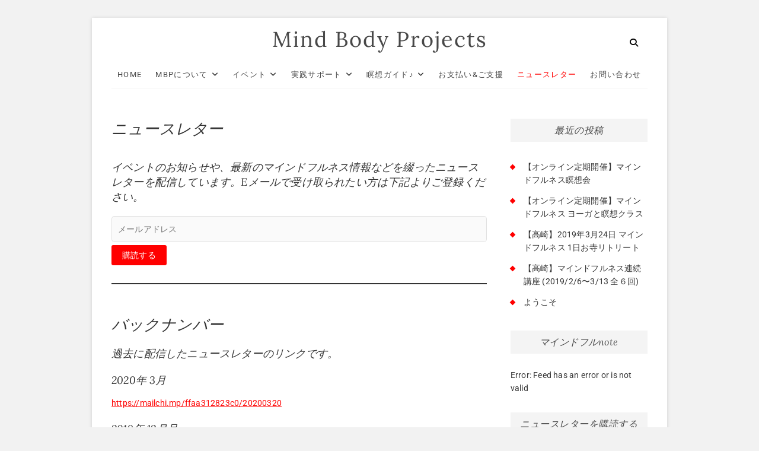

--- FILE ---
content_type: application/javascript
request_url: https://mindbodyprojects.com/wp-content/themes/excellent/js/flexslider-setting.js?ver=6.8.3
body_size: 820
content:
jQuery(document).ready(function(e){function i(){return window.innerWidth<480?2:window.innerWidth<768?3:window.innerWidth<1024?4:5}var n=e(window),t={vars:{}};e(".layer-slider").flexslider({animation:excellent_slider_value.excellent_animation_effect,animationLoop:!0,slideshow:!0,slideshowSpeed:excellent_slider_value.excellent_slideshowSpeed,animationSpeed:excellent_slider_value.excellent_animationSpeed,direction:excellent_slider_value.excellent_direction,smoothHeight:!0}),e(".client-slider").flexslider({animation:"slide",animationLoop:!0,slideshow:!0,controlNav:!1,directionNav:!1,smoothHeight:!1,slideshowSpeed:5e3,animationSpeed:2e3,itemWidth:200,move:1,minItems:i(),maxItems:i()}),e(".testimonial-slider").flexslider({animation:"slide",animationLoop:!0,slideshow:!0,directionNav:!1,smoothHeight:!1,slideshowSpeed:7e3,animationSpeed:2e3,pauseOnHover:!0}),n.resize(function(){var e=i();t.vars.minItems=e,t.vars.maxItems=e})});